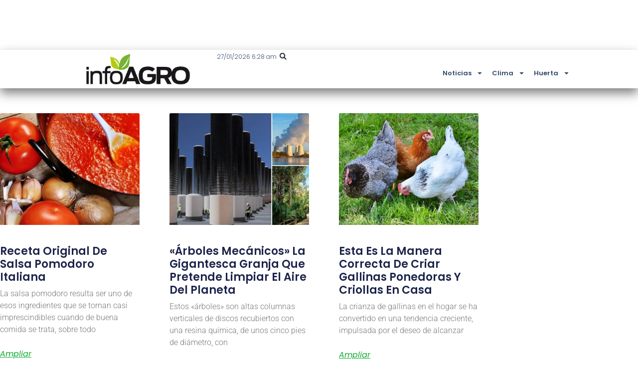

--- FILE ---
content_type: text/html; charset=UTF-8
request_url: https://infoagro.com.ar/etiqueta/produccion/
body_size: 15010
content:
<!doctype html>
<html lang="es">
<head>
	<meta charset="UTF-8">
	<meta name="viewport" content="width=device-width, initial-scale=1">
	<link rel="profile" href="https://gmpg.org/xfn/11">
	<meta name='robots' content='noindex, follow' />
<!-- Etiqueta de Google (gtag.js) modo de consentimiento dataLayer añadido por Site Kit -->
<script id="google_gtagjs-js-consent-mode-data-layer">
window.dataLayer = window.dataLayer || [];function gtag(){dataLayer.push(arguments);}
gtag('consent', 'default', {"ad_personalization":"denied","ad_storage":"denied","ad_user_data":"denied","analytics_storage":"denied","functionality_storage":"denied","security_storage":"denied","personalization_storage":"denied","region":["AT","BE","BG","CH","CY","CZ","DE","DK","EE","ES","FI","FR","GB","GR","HR","HU","IE","IS","IT","LI","LT","LU","LV","MT","NL","NO","PL","PT","RO","SE","SI","SK"],"wait_for_update":500});
window._googlesitekitConsentCategoryMap = {"statistics":["analytics_storage"],"marketing":["ad_storage","ad_user_data","ad_personalization"],"functional":["functionality_storage","security_storage"],"preferences":["personalization_storage"]};
window._googlesitekitConsents = {"ad_personalization":"denied","ad_storage":"denied","ad_user_data":"denied","analytics_storage":"denied","functionality_storage":"denied","security_storage":"denied","personalization_storage":"denied","region":["AT","BE","BG","CH","CY","CZ","DE","DK","EE","ES","FI","FR","GB","GR","HR","HU","IE","IS","IT","LI","LT","LU","LV","MT","NL","NO","PL","PT","RO","SE","SI","SK"],"wait_for_update":500};
</script>
<!-- Fin de la etiqueta Google (gtag.js) modo de consentimiento dataLayer añadido por Site Kit -->

	<!-- This site is optimized with the Yoast SEO plugin v26.7 - https://yoast.com/wordpress/plugins/seo/ -->
	<title>producción archivos - Infoagro</title>
	<meta property="og:locale" content="es_ES" />
	<meta property="og:type" content="article" />
	<meta property="og:title" content="producción archivos - Infoagro" />
	<meta property="og:url" content="https://infoagro.com.ar/etiqueta/produccion/" />
	<meta property="og:site_name" content="Infoagro" />
	<meta property="og:image" content="https://infoagro.com.ar/wp-content/uploads/2022/08/profile-image-ig-page-infoagro.ar_.jpg" />
	<meta property="og:image:width" content="300" />
	<meta property="og:image:height" content="300" />
	<meta property="og:image:type" content="image/jpeg" />
	<meta name="twitter:card" content="summary_large_image" />
	<script type="application/ld+json" class="yoast-schema-graph">{"@context":"https://schema.org","@graph":[{"@type":"CollectionPage","@id":"https://infoagro.com.ar/etiqueta/produccion/","url":"https://infoagro.com.ar/etiqueta/produccion/","name":"producción archivos - Infoagro","isPartOf":{"@id":"https://infoagro.com.ar/#website"},"primaryImageOfPage":{"@id":"https://infoagro.com.ar/etiqueta/produccion/#primaryimage"},"image":{"@id":"https://infoagro.com.ar/etiqueta/produccion/#primaryimage"},"thumbnailUrl":"https://infoagro.com.ar/wp-content/uploads/2025/04/produccion-del-dulce-de-leche.jpg","breadcrumb":{"@id":"https://infoagro.com.ar/etiqueta/produccion/#breadcrumb"},"inLanguage":"es"},{"@type":"ImageObject","inLanguage":"es","@id":"https://infoagro.com.ar/etiqueta/produccion/#primaryimage","url":"https://infoagro.com.ar/wp-content/uploads/2025/04/produccion-del-dulce-de-leche.jpg","contentUrl":"https://infoagro.com.ar/wp-content/uploads/2025/04/produccion-del-dulce-de-leche.jpg","width":1200,"height":674},{"@type":"BreadcrumbList","@id":"https://infoagro.com.ar/etiqueta/produccion/#breadcrumb","itemListElement":[{"@type":"ListItem","position":1,"name":"Portada","item":"https://infoagro.com.ar/"},{"@type":"ListItem","position":2,"name":"producción"}]},{"@type":"WebSite","@id":"https://infoagro.com.ar/#website","url":"https://infoagro.com.ar/","name":"Infoagro","description":"Agricultura, ganadería, cultivos, todo lo relacionado con el campo","publisher":{"@id":"https://infoagro.com.ar/#organization"},"potentialAction":[{"@type":"SearchAction","target":{"@type":"EntryPoint","urlTemplate":"https://infoagro.com.ar/?s={search_term_string}"},"query-input":{"@type":"PropertyValueSpecification","valueRequired":true,"valueName":"search_term_string"}}],"inLanguage":"es"},{"@type":"Organization","@id":"https://infoagro.com.ar/#organization","name":"Almendra Contenidos Digitales SAS","url":"https://infoagro.com.ar/","logo":{"@type":"ImageObject","inLanguage":"es","@id":"https://infoagro.com.ar/#/schema/logo/image/","url":"https://infoagro.com.ar/wp-content/uploads/2022/08/profile-image-ig-page-infoagro.ar_.jpg","contentUrl":"https://infoagro.com.ar/wp-content/uploads/2022/08/profile-image-ig-page-infoagro.ar_.jpg","width":300,"height":300,"caption":"Almendra Contenidos Digitales SAS"},"image":{"@id":"https://infoagro.com.ar/#/schema/logo/image/"},"sameAs":["https://www.facebook.com/infoagroAR"]}]}</script>
	<!-- / Yoast SEO plugin. -->


<link rel='dns-prefetch' href='//www.googletagmanager.com' />
<style id='wp-img-auto-sizes-contain-inline-css'>
img:is([sizes=auto i],[sizes^="auto," i]){contain-intrinsic-size:3000px 1500px}
/*# sourceURL=wp-img-auto-sizes-contain-inline-css */
</style>

<link rel='stylesheet' id='wp-block-library-css' href='https://infoagro.com.ar/wp-includes/css/dist/block-library/style.min.css?ver=6.9' media='all' />
<style id='global-styles-inline-css'>
:root{--wp--preset--aspect-ratio--square: 1;--wp--preset--aspect-ratio--4-3: 4/3;--wp--preset--aspect-ratio--3-4: 3/4;--wp--preset--aspect-ratio--3-2: 3/2;--wp--preset--aspect-ratio--2-3: 2/3;--wp--preset--aspect-ratio--16-9: 16/9;--wp--preset--aspect-ratio--9-16: 9/16;--wp--preset--color--black: #000000;--wp--preset--color--cyan-bluish-gray: #abb8c3;--wp--preset--color--white: #ffffff;--wp--preset--color--pale-pink: #f78da7;--wp--preset--color--vivid-red: #cf2e2e;--wp--preset--color--luminous-vivid-orange: #ff6900;--wp--preset--color--luminous-vivid-amber: #fcb900;--wp--preset--color--light-green-cyan: #7bdcb5;--wp--preset--color--vivid-green-cyan: #00d084;--wp--preset--color--pale-cyan-blue: #8ed1fc;--wp--preset--color--vivid-cyan-blue: #0693e3;--wp--preset--color--vivid-purple: #9b51e0;--wp--preset--gradient--vivid-cyan-blue-to-vivid-purple: linear-gradient(135deg,rgb(6,147,227) 0%,rgb(155,81,224) 100%);--wp--preset--gradient--light-green-cyan-to-vivid-green-cyan: linear-gradient(135deg,rgb(122,220,180) 0%,rgb(0,208,130) 100%);--wp--preset--gradient--luminous-vivid-amber-to-luminous-vivid-orange: linear-gradient(135deg,rgb(252,185,0) 0%,rgb(255,105,0) 100%);--wp--preset--gradient--luminous-vivid-orange-to-vivid-red: linear-gradient(135deg,rgb(255,105,0) 0%,rgb(207,46,46) 100%);--wp--preset--gradient--very-light-gray-to-cyan-bluish-gray: linear-gradient(135deg,rgb(238,238,238) 0%,rgb(169,184,195) 100%);--wp--preset--gradient--cool-to-warm-spectrum: linear-gradient(135deg,rgb(74,234,220) 0%,rgb(151,120,209) 20%,rgb(207,42,186) 40%,rgb(238,44,130) 60%,rgb(251,105,98) 80%,rgb(254,248,76) 100%);--wp--preset--gradient--blush-light-purple: linear-gradient(135deg,rgb(255,206,236) 0%,rgb(152,150,240) 100%);--wp--preset--gradient--blush-bordeaux: linear-gradient(135deg,rgb(254,205,165) 0%,rgb(254,45,45) 50%,rgb(107,0,62) 100%);--wp--preset--gradient--luminous-dusk: linear-gradient(135deg,rgb(255,203,112) 0%,rgb(199,81,192) 50%,rgb(65,88,208) 100%);--wp--preset--gradient--pale-ocean: linear-gradient(135deg,rgb(255,245,203) 0%,rgb(182,227,212) 50%,rgb(51,167,181) 100%);--wp--preset--gradient--electric-grass: linear-gradient(135deg,rgb(202,248,128) 0%,rgb(113,206,126) 100%);--wp--preset--gradient--midnight: linear-gradient(135deg,rgb(2,3,129) 0%,rgb(40,116,252) 100%);--wp--preset--font-size--small: 13px;--wp--preset--font-size--medium: 20px;--wp--preset--font-size--large: 36px;--wp--preset--font-size--x-large: 42px;--wp--preset--spacing--20: 0.44rem;--wp--preset--spacing--30: 0.67rem;--wp--preset--spacing--40: 1rem;--wp--preset--spacing--50: 1.5rem;--wp--preset--spacing--60: 2.25rem;--wp--preset--spacing--70: 3.38rem;--wp--preset--spacing--80: 5.06rem;--wp--preset--shadow--natural: 6px 6px 9px rgba(0, 0, 0, 0.2);--wp--preset--shadow--deep: 12px 12px 50px rgba(0, 0, 0, 0.4);--wp--preset--shadow--sharp: 6px 6px 0px rgba(0, 0, 0, 0.2);--wp--preset--shadow--outlined: 6px 6px 0px -3px rgb(255, 255, 255), 6px 6px rgb(0, 0, 0);--wp--preset--shadow--crisp: 6px 6px 0px rgb(0, 0, 0);}:root { --wp--style--global--content-size: 800px;--wp--style--global--wide-size: 1200px; }:where(body) { margin: 0; }.wp-site-blocks > .alignleft { float: left; margin-right: 2em; }.wp-site-blocks > .alignright { float: right; margin-left: 2em; }.wp-site-blocks > .aligncenter { justify-content: center; margin-left: auto; margin-right: auto; }:where(.wp-site-blocks) > * { margin-block-start: 24px; margin-block-end: 0; }:where(.wp-site-blocks) > :first-child { margin-block-start: 0; }:where(.wp-site-blocks) > :last-child { margin-block-end: 0; }:root { --wp--style--block-gap: 24px; }:root :where(.is-layout-flow) > :first-child{margin-block-start: 0;}:root :where(.is-layout-flow) > :last-child{margin-block-end: 0;}:root :where(.is-layout-flow) > *{margin-block-start: 24px;margin-block-end: 0;}:root :where(.is-layout-constrained) > :first-child{margin-block-start: 0;}:root :where(.is-layout-constrained) > :last-child{margin-block-end: 0;}:root :where(.is-layout-constrained) > *{margin-block-start: 24px;margin-block-end: 0;}:root :where(.is-layout-flex){gap: 24px;}:root :where(.is-layout-grid){gap: 24px;}.is-layout-flow > .alignleft{float: left;margin-inline-start: 0;margin-inline-end: 2em;}.is-layout-flow > .alignright{float: right;margin-inline-start: 2em;margin-inline-end: 0;}.is-layout-flow > .aligncenter{margin-left: auto !important;margin-right: auto !important;}.is-layout-constrained > .alignleft{float: left;margin-inline-start: 0;margin-inline-end: 2em;}.is-layout-constrained > .alignright{float: right;margin-inline-start: 2em;margin-inline-end: 0;}.is-layout-constrained > .aligncenter{margin-left: auto !important;margin-right: auto !important;}.is-layout-constrained > :where(:not(.alignleft):not(.alignright):not(.alignfull)){max-width: var(--wp--style--global--content-size);margin-left: auto !important;margin-right: auto !important;}.is-layout-constrained > .alignwide{max-width: var(--wp--style--global--wide-size);}body .is-layout-flex{display: flex;}.is-layout-flex{flex-wrap: wrap;align-items: center;}.is-layout-flex > :is(*, div){margin: 0;}body .is-layout-grid{display: grid;}.is-layout-grid > :is(*, div){margin: 0;}body{padding-top: 0px;padding-right: 0px;padding-bottom: 0px;padding-left: 0px;}a:where(:not(.wp-element-button)){text-decoration: underline;}:root :where(.wp-element-button, .wp-block-button__link){background-color: #32373c;border-width: 0;color: #fff;font-family: inherit;font-size: inherit;font-style: inherit;font-weight: inherit;letter-spacing: inherit;line-height: inherit;padding-top: calc(0.667em + 2px);padding-right: calc(1.333em + 2px);padding-bottom: calc(0.667em + 2px);padding-left: calc(1.333em + 2px);text-decoration: none;text-transform: inherit;}.has-black-color{color: var(--wp--preset--color--black) !important;}.has-cyan-bluish-gray-color{color: var(--wp--preset--color--cyan-bluish-gray) !important;}.has-white-color{color: var(--wp--preset--color--white) !important;}.has-pale-pink-color{color: var(--wp--preset--color--pale-pink) !important;}.has-vivid-red-color{color: var(--wp--preset--color--vivid-red) !important;}.has-luminous-vivid-orange-color{color: var(--wp--preset--color--luminous-vivid-orange) !important;}.has-luminous-vivid-amber-color{color: var(--wp--preset--color--luminous-vivid-amber) !important;}.has-light-green-cyan-color{color: var(--wp--preset--color--light-green-cyan) !important;}.has-vivid-green-cyan-color{color: var(--wp--preset--color--vivid-green-cyan) !important;}.has-pale-cyan-blue-color{color: var(--wp--preset--color--pale-cyan-blue) !important;}.has-vivid-cyan-blue-color{color: var(--wp--preset--color--vivid-cyan-blue) !important;}.has-vivid-purple-color{color: var(--wp--preset--color--vivid-purple) !important;}.has-black-background-color{background-color: var(--wp--preset--color--black) !important;}.has-cyan-bluish-gray-background-color{background-color: var(--wp--preset--color--cyan-bluish-gray) !important;}.has-white-background-color{background-color: var(--wp--preset--color--white) !important;}.has-pale-pink-background-color{background-color: var(--wp--preset--color--pale-pink) !important;}.has-vivid-red-background-color{background-color: var(--wp--preset--color--vivid-red) !important;}.has-luminous-vivid-orange-background-color{background-color: var(--wp--preset--color--luminous-vivid-orange) !important;}.has-luminous-vivid-amber-background-color{background-color: var(--wp--preset--color--luminous-vivid-amber) !important;}.has-light-green-cyan-background-color{background-color: var(--wp--preset--color--light-green-cyan) !important;}.has-vivid-green-cyan-background-color{background-color: var(--wp--preset--color--vivid-green-cyan) !important;}.has-pale-cyan-blue-background-color{background-color: var(--wp--preset--color--pale-cyan-blue) !important;}.has-vivid-cyan-blue-background-color{background-color: var(--wp--preset--color--vivid-cyan-blue) !important;}.has-vivid-purple-background-color{background-color: var(--wp--preset--color--vivid-purple) !important;}.has-black-border-color{border-color: var(--wp--preset--color--black) !important;}.has-cyan-bluish-gray-border-color{border-color: var(--wp--preset--color--cyan-bluish-gray) !important;}.has-white-border-color{border-color: var(--wp--preset--color--white) !important;}.has-pale-pink-border-color{border-color: var(--wp--preset--color--pale-pink) !important;}.has-vivid-red-border-color{border-color: var(--wp--preset--color--vivid-red) !important;}.has-luminous-vivid-orange-border-color{border-color: var(--wp--preset--color--luminous-vivid-orange) !important;}.has-luminous-vivid-amber-border-color{border-color: var(--wp--preset--color--luminous-vivid-amber) !important;}.has-light-green-cyan-border-color{border-color: var(--wp--preset--color--light-green-cyan) !important;}.has-vivid-green-cyan-border-color{border-color: var(--wp--preset--color--vivid-green-cyan) !important;}.has-pale-cyan-blue-border-color{border-color: var(--wp--preset--color--pale-cyan-blue) !important;}.has-vivid-cyan-blue-border-color{border-color: var(--wp--preset--color--vivid-cyan-blue) !important;}.has-vivid-purple-border-color{border-color: var(--wp--preset--color--vivid-purple) !important;}.has-vivid-cyan-blue-to-vivid-purple-gradient-background{background: var(--wp--preset--gradient--vivid-cyan-blue-to-vivid-purple) !important;}.has-light-green-cyan-to-vivid-green-cyan-gradient-background{background: var(--wp--preset--gradient--light-green-cyan-to-vivid-green-cyan) !important;}.has-luminous-vivid-amber-to-luminous-vivid-orange-gradient-background{background: var(--wp--preset--gradient--luminous-vivid-amber-to-luminous-vivid-orange) !important;}.has-luminous-vivid-orange-to-vivid-red-gradient-background{background: var(--wp--preset--gradient--luminous-vivid-orange-to-vivid-red) !important;}.has-very-light-gray-to-cyan-bluish-gray-gradient-background{background: var(--wp--preset--gradient--very-light-gray-to-cyan-bluish-gray) !important;}.has-cool-to-warm-spectrum-gradient-background{background: var(--wp--preset--gradient--cool-to-warm-spectrum) !important;}.has-blush-light-purple-gradient-background{background: var(--wp--preset--gradient--blush-light-purple) !important;}.has-blush-bordeaux-gradient-background{background: var(--wp--preset--gradient--blush-bordeaux) !important;}.has-luminous-dusk-gradient-background{background: var(--wp--preset--gradient--luminous-dusk) !important;}.has-pale-ocean-gradient-background{background: var(--wp--preset--gradient--pale-ocean) !important;}.has-electric-grass-gradient-background{background: var(--wp--preset--gradient--electric-grass) !important;}.has-midnight-gradient-background{background: var(--wp--preset--gradient--midnight) !important;}.has-small-font-size{font-size: var(--wp--preset--font-size--small) !important;}.has-medium-font-size{font-size: var(--wp--preset--font-size--medium) !important;}.has-large-font-size{font-size: var(--wp--preset--font-size--large) !important;}.has-x-large-font-size{font-size: var(--wp--preset--font-size--x-large) !important;}
:root :where(.wp-block-pullquote){font-size: 1.5em;line-height: 1.6;}
/*# sourceURL=global-styles-inline-css */
</style>
<link rel='stylesheet' id='hello-elementor-css' href='https://infoagro.com.ar/wp-content/themes/hello-elementor/assets/css/reset.css?ver=3.4.5' media='all' />
<link rel='stylesheet' id='hello-elementor-theme-style-css' href='https://infoagro.com.ar/wp-content/themes/hello-elementor/assets/css/theme.css?ver=3.4.5' media='all' />
<link rel='stylesheet' id='hello-elementor-header-footer-css' href='https://infoagro.com.ar/wp-content/themes/hello-elementor/assets/css/header-footer.css?ver=3.4.5' media='all' />
<link rel='stylesheet' id='elementor-frontend-css' href='https://infoagro.com.ar/wp-content/plugins/elementor/assets/css/frontend.min.css?ver=3.34.1' media='all' />
<link rel='stylesheet' id='elementor-post-678084-css' href='https://infoagro.com.ar/wp-content/uploads/elementor/css/post-678084.css?ver=1769490946' media='all' />
<link rel='stylesheet' id='widget-image-css' href='https://infoagro.com.ar/wp-content/plugins/elementor/assets/css/widget-image.min.css?ver=3.34.1' media='all' />
<link rel='stylesheet' id='widget-search-form-css' href='https://infoagro.com.ar/wp-content/plugins/elementor-pro/assets/css/widget-search-form.min.css?ver=3.34.0' media='all' />
<link rel='stylesheet' id='widget-nav-menu-css' href='https://infoagro.com.ar/wp-content/plugins/elementor-pro/assets/css/widget-nav-menu.min.css?ver=3.34.0' media='all' />
<link rel='stylesheet' id='e-sticky-css' href='https://infoagro.com.ar/wp-content/plugins/elementor-pro/assets/css/modules/sticky.min.css?ver=3.34.0' media='all' />
<link rel='stylesheet' id='widget-heading-css' href='https://infoagro.com.ar/wp-content/plugins/elementor/assets/css/widget-heading.min.css?ver=3.34.1' media='all' />
<link rel='stylesheet' id='widget-posts-css' href='https://infoagro.com.ar/wp-content/plugins/elementor-pro/assets/css/widget-posts.min.css?ver=3.34.0' media='all' />
<link rel='stylesheet' id='elementor-post-678106-css' href='https://infoagro.com.ar/wp-content/uploads/elementor/css/post-678106.css?ver=1769490946' media='all' />
<link rel='stylesheet' id='elementor-post-678111-css' href='https://infoagro.com.ar/wp-content/uploads/elementor/css/post-678111.css?ver=1769490946' media='all' />
<link rel='stylesheet' id='elementor-post-678102-css' href='https://infoagro.com.ar/wp-content/uploads/elementor/css/post-678102.css?ver=1769490947' media='all' />
<link rel='stylesheet' id='eael-general-css' href='https://infoagro.com.ar/wp-content/plugins/essential-addons-for-elementor-lite/assets/front-end/css/view/general.min.css?ver=6.5.7' media='all' />
<link rel='stylesheet' id='elementor-gf-local-poppins-css' href='https://infoagro.com.ar/wp-content/uploads/elementor/google-fonts/css/poppins.css?ver=1743188317' media='all' />
<link rel='stylesheet' id='elementor-gf-local-roboto-css' href='https://infoagro.com.ar/wp-content/uploads/elementor/google-fonts/css/roboto.css?ver=1743188346' media='all' />
<script src="https://infoagro.com.ar/wp-includes/js/jquery/jquery.min.js?ver=3.7.1" id="jquery-core-js"></script>
<script src="https://infoagro.com.ar/wp-includes/js/jquery/jquery-migrate.min.js?ver=3.4.1" id="jquery-migrate-js"></script>

<!-- Fragmento de código de la etiqueta de Google (gtag.js) añadida por Site Kit -->
<!-- Fragmento de código de Google Analytics añadido por Site Kit -->
<script src="https://www.googletagmanager.com/gtag/js?id=GT-5MCJ68" id="google_gtagjs-js" async></script>
<script id="google_gtagjs-js-after">
window.dataLayer = window.dataLayer || [];function gtag(){dataLayer.push(arguments);}
gtag("set","linker",{"domains":["infoagro.com.ar"]});
gtag("js", new Date());
gtag("set", "developer_id.dZTNiMT", true);
gtag("config", "GT-5MCJ68");
//# sourceURL=google_gtagjs-js-after
</script>
<meta name="generator" content="Site Kit by Google 1.171.0" /><meta name="generator" content="Elementor 3.34.1; features: e_font_icon_svg, additional_custom_breakpoints; settings: css_print_method-external, google_font-enabled, font_display-swap">
<script async src="https://securepubads.g.doubleclick.net/tag/js/gpt.js"></script>
<script>
window.googletag = window.googletag || {cmd: []};
googletag.cmd.push(function() {
googletag.defineSlot('/21629884696/IA-001', [300, 250], 'div-gpt-ad-1721607090530-1').addService(googletag.pubads());
googletag.defineSlot('/21629884696/IA-002', [300, 250], 'div-gpt-ad-1721607090530-2').addService(googletag.pubads());
googletag.defineSlot('/21629884696/IA-003', [[300, 250], [300, 150], [300, 300], [300, 75], [300, 100], [300, 50]], 'div-gpt-ad-1721607090530-3').addService(googletag.pubads());
googletag.defineSlot('/21629884696/IA-004', [[300, 250], 'fluid', [300, 50], [300, 75], [300, 100], [300, 150]], 'div-gpt-ad-1721607090530-4').addService(googletag.pubads());
googletag.defineSlot('/21629884696/IA-005', [950, 100], 'div-gpt-ad-1721607090530-5').addService(googletag.pubads());
googletag.defineSlot('/21629884696/IA-006', [300, 150], 'div-gpt-ad-1721607090530-6').addService(googletag.pubads());
googletag.defineSlot('/21629884696/IA-008', ['fluid'], 'div-gpt-ad-1728748571568-0').addService(googletag.pubads());
googletag.pubads().enableSingleRequest();
googletag.pubads().collapseEmptyDivs();
googletag.enableServices();
  });
</script>
<style>.wp-block-button .wp-block-button__link {background-color:#0EAA32!important; color:#fff!important;}</style>
			<style>
				.e-con.e-parent:nth-of-type(n+4):not(.e-lazyloaded):not(.e-no-lazyload),
				.e-con.e-parent:nth-of-type(n+4):not(.e-lazyloaded):not(.e-no-lazyload) * {
					background-image: none !important;
				}
				@media screen and (max-height: 1024px) {
					.e-con.e-parent:nth-of-type(n+3):not(.e-lazyloaded):not(.e-no-lazyload),
					.e-con.e-parent:nth-of-type(n+3):not(.e-lazyloaded):not(.e-no-lazyload) * {
						background-image: none !important;
					}
				}
				@media screen and (max-height: 640px) {
					.e-con.e-parent:nth-of-type(n+2):not(.e-lazyloaded):not(.e-no-lazyload),
					.e-con.e-parent:nth-of-type(n+2):not(.e-lazyloaded):not(.e-no-lazyload) * {
						background-image: none !important;
					}
				}
			</style>
			<link rel="icon" href="https://infoagro.com.ar/wp-content/uploads/2022/06/IA-icono-150x150.png" sizes="32x32" />
<link rel="icon" href="https://infoagro.com.ar/wp-content/uploads/2022/06/IA-icono.png" sizes="192x192" />
<link rel="apple-touch-icon" href="https://infoagro.com.ar/wp-content/uploads/2022/06/IA-icono.png" />
<meta name="msapplication-TileImage" content="https://infoagro.com.ar/wp-content/uploads/2022/06/IA-icono.png" />
</head>
<body class="archive tag tag-produccion tag-10595 wp-custom-logo wp-embed-responsive wp-theme-hello-elementor eio-default hello-elementor-default elementor-page-678102 elementor-default elementor-template-full-width elementor-kit-678084">


<a class="skip-link screen-reader-text" href="#content">Ir al contenido</a>

		<header data-elementor-type="header" data-elementor-id="678106" class="elementor elementor-678106 elementor-location-header" data-elementor-post-type="elementor_library">
			<div class="elementor-element elementor-element-447d54f e-con-full e-flex e-con e-parent" data-id="447d54f" data-element_type="container" id="ads-head" data-settings="{&quot;background_background&quot;:&quot;classic&quot;}">
				<div class="elementor-element elementor-element-353d1f4 elementor-hidden-mobile elementor-widget elementor-widget-html" data-id="353d1f4" data-element_type="widget" data-widget_type="html.default">
				<div class="elementor-widget-container">
					<!-- /21629884696/IA-005 -->
<div id='div-gpt-ad-1721607090530-5' style='min-width: 950px; min-height: 100px;'>
  <script>
    googletag.cmd.push(function() { googletag.display('div-gpt-ad-1721607090530-5'); });
  </script>
</div>				</div>
				</div>
				<div class="elementor-element elementor-element-40777ea elementor-hidden-desktop elementor-hidden-tablet elementor-widget elementor-widget-html" data-id="40777ea" data-element_type="widget" data-widget_type="html.default">
				<div class="elementor-widget-container">
					<!-- /21629884696/IA-006 -->
<div id='div-gpt-ad-1721607090530-6' style='min-width: 300px; min-height: 100px;'>
  <script>
    googletag.cmd.push(function() { googletag.display('div-gpt-ad-1728833450999-6'); });
  </script>
</div>				</div>
				</div>
				</div>
		<div class="elementor-element elementor-element-c16664c e-con-full e-flex e-con e-parent" data-id="c16664c" data-element_type="container" data-settings="{&quot;background_background&quot;:&quot;classic&quot;,&quot;sticky&quot;:&quot;top&quot;,&quot;sticky_on&quot;:[&quot;desktop&quot;,&quot;tablet&quot;,&quot;mobile&quot;],&quot;sticky_offset&quot;:0,&quot;sticky_effects_offset&quot;:0,&quot;sticky_anchor_link_offset&quot;:0}">
		<div class="elementor-element elementor-element-d26bd85 e-con-full e-flex e-con e-child" data-id="d26bd85" data-element_type="container">
		<div class="elementor-element elementor-element-4a285e7 e-con-full e-flex e-con e-child" data-id="4a285e7" data-element_type="container" data-settings="{&quot;background_background&quot;:&quot;classic&quot;}">
		<div class="elementor-element elementor-element-70f65d2 e-con-full e-flex e-con e-child" data-id="70f65d2" data-element_type="container">
				<div class="elementor-element elementor-element-f393730 elementor-widget elementor-widget-theme-site-logo elementor-widget-image" data-id="f393730" data-element_type="widget" data-widget_type="theme-site-logo.default">
				<div class="elementor-widget-container">
											<a href="https://infoagro.com.ar">
			<img width="300" height="109" src="https://infoagro.com.ar/wp-content/uploads/2017/05/IA.png" class="attachment-medium size-medium wp-image-2342" alt="" srcset="https://infoagro.com.ar/wp-content/uploads/2017/05/IA.png 300w, https://infoagro.com.ar/wp-content/uploads/2017/05/IA-150x55.png 150w" sizes="(max-width: 300px) 100vw, 300px" />				</a>
											</div>
				</div>
				</div>
		<div class="elementor-element elementor-element-48fe21d e-con-full e-flex e-con e-child" data-id="48fe21d" data-element_type="container">
		<div class="elementor-element elementor-element-a8b8ae3 e-con-full e-flex e-con e-child" data-id="a8b8ae3" data-element_type="container">
				<div class="elementor-element elementor-element-16c9005 elementor-widget elementor-widget-text-editor" data-id="16c9005" data-element_type="widget" data-widget_type="text-editor.default">
				<div class="elementor-widget-container">
									27/01/2026 6:28 am								</div>
				</div>
				<div class="elementor-element elementor-element-4051fb1 elementor-search-form--skin-full_screen elementor-widget elementor-widget-search-form" data-id="4051fb1" data-element_type="widget" data-settings="{&quot;skin&quot;:&quot;full_screen&quot;}" data-widget_type="search-form.default">
				<div class="elementor-widget-container">
							<search role="search">
			<form class="elementor-search-form" action="https://infoagro.com.ar" method="get">
												<div class="elementor-search-form__toggle" role="button" tabindex="0" aria-label="Buscar">
					<div class="e-font-icon-svg-container"><svg aria-hidden="true" class="e-font-icon-svg e-fas-search" viewBox="0 0 512 512" xmlns="http://www.w3.org/2000/svg"><path d="M505 442.7L405.3 343c-4.5-4.5-10.6-7-17-7H372c27.6-35.3 44-79.7 44-128C416 93.1 322.9 0 208 0S0 93.1 0 208s93.1 208 208 208c48.3 0 92.7-16.4 128-44v16.3c0 6.4 2.5 12.5 7 17l99.7 99.7c9.4 9.4 24.6 9.4 33.9 0l28.3-28.3c9.4-9.4 9.4-24.6.1-34zM208 336c-70.7 0-128-57.2-128-128 0-70.7 57.2-128 128-128 70.7 0 128 57.2 128 128 0 70.7-57.2 128-128 128z"></path></svg></div>				</div>
								<div class="elementor-search-form__container">
					<label class="elementor-screen-only" for="elementor-search-form-4051fb1">Buscar</label>

					
					<input id="elementor-search-form-4051fb1" placeholder="Buscar..." class="elementor-search-form__input" type="search" name="s" value="">
					
					
										<div class="dialog-lightbox-close-button dialog-close-button" role="button" tabindex="0" aria-label="Cerrar este cuadro de búsqueda.">
						<svg aria-hidden="true" class="e-font-icon-svg e-eicon-close" viewBox="0 0 1000 1000" xmlns="http://www.w3.org/2000/svg"><path d="M742 167L500 408 258 167C246 154 233 150 217 150 196 150 179 158 167 167 154 179 150 196 150 212 150 229 154 242 171 254L408 500 167 742C138 771 138 800 167 829 196 858 225 858 254 829L496 587 738 829C750 842 767 846 783 846 800 846 817 842 829 829 842 817 846 804 846 783 846 767 842 750 829 737L588 500 833 258C863 229 863 200 833 171 804 137 775 137 742 167Z"></path></svg>					</div>
									</div>
			</form>
		</search>
						</div>
				</div>
				</div>
				<div class="elementor-element elementor-element-f0940b1 elementor-nav-menu__align-end elementor-nav-menu--dropdown-tablet elementor-nav-menu__text-align-aside elementor-nav-menu--toggle elementor-nav-menu--burger elementor-widget elementor-widget-nav-menu" data-id="f0940b1" data-element_type="widget" data-settings="{&quot;layout&quot;:&quot;horizontal&quot;,&quot;submenu_icon&quot;:{&quot;value&quot;:&quot;&lt;svg aria-hidden=\&quot;true\&quot; class=\&quot;e-font-icon-svg e-fas-caret-down\&quot; viewBox=\&quot;0 0 320 512\&quot; xmlns=\&quot;http:\/\/www.w3.org\/2000\/svg\&quot;&gt;&lt;path d=\&quot;M31.3 192h257.3c17.8 0 26.7 21.5 14.1 34.1L174.1 354.8c-7.8 7.8-20.5 7.8-28.3 0L17.2 226.1C4.6 213.5 13.5 192 31.3 192z\&quot;&gt;&lt;\/path&gt;&lt;\/svg&gt;&quot;,&quot;library&quot;:&quot;fa-solid&quot;},&quot;toggle&quot;:&quot;burger&quot;}" data-widget_type="nav-menu.default">
				<div class="elementor-widget-container">
								<nav aria-label="Menú" class="elementor-nav-menu--main elementor-nav-menu__container elementor-nav-menu--layout-horizontal e--pointer-underline e--animation-fade">
				<ul id="menu-1-f0940b1" class="elementor-nav-menu"><li class="menu-item menu-item-type-custom menu-item-object-custom menu-item-has-children menu-item-694167"><a href="#" class="elementor-item elementor-item-anchor">Noticias</a>
<ul class="sub-menu elementor-nav-menu--dropdown">
	<li class="menu-item menu-item-type-taxonomy menu-item-object-category menu-item-694168"><a href="https://infoagro.com.ar/agroindustria/" class="elementor-sub-item">Agroindustria</a></li>
	<li class="menu-item menu-item-type-taxonomy menu-item-object-category menu-item-694169"><a href="https://infoagro.com.ar/actualidad/" class="elementor-sub-item">Actualidad</a></li>
	<li class="menu-item menu-item-type-taxonomy menu-item-object-category menu-item-694170"><a href="https://infoagro.com.ar/agricultura/" class="elementor-sub-item">Agricultura</a></li>
	<li class="menu-item menu-item-type-taxonomy menu-item-object-category menu-item-694171"><a href="https://infoagro.com.ar/ambiente/" class="elementor-sub-item">Ambiente</a></li>
	<li class="menu-item menu-item-type-taxonomy menu-item-object-category menu-item-694172"><a href="https://infoagro.com.ar/ganaderia/" class="elementor-sub-item">Ganadería</a></li>
</ul>
</li>
<li class="menu-item menu-item-type-taxonomy menu-item-object-category menu-item-has-children menu-item-694173"><a href="https://infoagro.com.ar/clima/" class="elementor-item">Clima</a>
<ul class="sub-menu elementor-nav-menu--dropdown">
	<li class="menu-item menu-item-type-post_type menu-item-object-page menu-item-694179"><a href="https://infoagro.com.ar/humedad-del-suelo/" class="elementor-sub-item">Humedad del suelo</a></li>
	<li class="menu-item menu-item-type-post_type menu-item-object-page menu-item-694178"><a href="https://infoagro.com.ar/lluvias-de-los-ultimos-7-dias/" class="elementor-sub-item">Lluvias de los últimos 7 días</a></li>
	<li class="menu-item menu-item-type-post_type menu-item-object-page menu-item-694177"><a href="https://infoagro.com.ar/lluvias-del-ultimo-mes/" class="elementor-sub-item">Lluvias del último mes</a></li>
</ul>
</li>
<li class="menu-item menu-item-type-taxonomy menu-item-object-category menu-item-has-children menu-item-694174"><a href="https://infoagro.com.ar/huerta/" class="elementor-item">Huerta</a>
<ul class="sub-menu elementor-nav-menu--dropdown">
	<li class="menu-item menu-item-type-post_type menu-item-object-page menu-item-694175"><a href="https://infoagro.com.ar/calendario-anual-de-siembra/calendario-de-siembra-primavera-verano-en-argentina/" class="elementor-sub-item">Calendario de siembra primavera-verano en Argentina</a></li>
	<li class="menu-item menu-item-type-post_type menu-item-object-page menu-item-694176"><a href="https://infoagro.com.ar/calendario-anual-de-siembra/calendario-de-siembra-otono-invierno-en-argentina/" class="elementor-sub-item">Calendario de siembra otoño-invierno en Argentina</a></li>
</ul>
</li>
</ul>			</nav>
					<div class="elementor-menu-toggle" role="button" tabindex="0" aria-label="Alternar menú" aria-expanded="false">
			<svg aria-hidden="true" role="presentation" class="elementor-menu-toggle__icon--open e-font-icon-svg e-eicon-menu-bar" viewBox="0 0 1000 1000" xmlns="http://www.w3.org/2000/svg"><path d="M104 333H896C929 333 958 304 958 271S929 208 896 208H104C71 208 42 237 42 271S71 333 104 333ZM104 583H896C929 583 958 554 958 521S929 458 896 458H104C71 458 42 487 42 521S71 583 104 583ZM104 833H896C929 833 958 804 958 771S929 708 896 708H104C71 708 42 737 42 771S71 833 104 833Z"></path></svg><svg aria-hidden="true" role="presentation" class="elementor-menu-toggle__icon--close e-font-icon-svg e-eicon-close" viewBox="0 0 1000 1000" xmlns="http://www.w3.org/2000/svg"><path d="M742 167L500 408 258 167C246 154 233 150 217 150 196 150 179 158 167 167 154 179 150 196 150 212 150 229 154 242 171 254L408 500 167 742C138 771 138 800 167 829 196 858 225 858 254 829L496 587 738 829C750 842 767 846 783 846 800 846 817 842 829 829 842 817 846 804 846 783 846 767 842 750 829 737L588 500 833 258C863 229 863 200 833 171 804 137 775 137 742 167Z"></path></svg>		</div>
					<nav class="elementor-nav-menu--dropdown elementor-nav-menu__container" aria-hidden="true">
				<ul id="menu-2-f0940b1" class="elementor-nav-menu"><li class="menu-item menu-item-type-custom menu-item-object-custom menu-item-has-children menu-item-694167"><a href="#" class="elementor-item elementor-item-anchor" tabindex="-1">Noticias</a>
<ul class="sub-menu elementor-nav-menu--dropdown">
	<li class="menu-item menu-item-type-taxonomy menu-item-object-category menu-item-694168"><a href="https://infoagro.com.ar/agroindustria/" class="elementor-sub-item" tabindex="-1">Agroindustria</a></li>
	<li class="menu-item menu-item-type-taxonomy menu-item-object-category menu-item-694169"><a href="https://infoagro.com.ar/actualidad/" class="elementor-sub-item" tabindex="-1">Actualidad</a></li>
	<li class="menu-item menu-item-type-taxonomy menu-item-object-category menu-item-694170"><a href="https://infoagro.com.ar/agricultura/" class="elementor-sub-item" tabindex="-1">Agricultura</a></li>
	<li class="menu-item menu-item-type-taxonomy menu-item-object-category menu-item-694171"><a href="https://infoagro.com.ar/ambiente/" class="elementor-sub-item" tabindex="-1">Ambiente</a></li>
	<li class="menu-item menu-item-type-taxonomy menu-item-object-category menu-item-694172"><a href="https://infoagro.com.ar/ganaderia/" class="elementor-sub-item" tabindex="-1">Ganadería</a></li>
</ul>
</li>
<li class="menu-item menu-item-type-taxonomy menu-item-object-category menu-item-has-children menu-item-694173"><a href="https://infoagro.com.ar/clima/" class="elementor-item" tabindex="-1">Clima</a>
<ul class="sub-menu elementor-nav-menu--dropdown">
	<li class="menu-item menu-item-type-post_type menu-item-object-page menu-item-694179"><a href="https://infoagro.com.ar/humedad-del-suelo/" class="elementor-sub-item" tabindex="-1">Humedad del suelo</a></li>
	<li class="menu-item menu-item-type-post_type menu-item-object-page menu-item-694178"><a href="https://infoagro.com.ar/lluvias-de-los-ultimos-7-dias/" class="elementor-sub-item" tabindex="-1">Lluvias de los últimos 7 días</a></li>
	<li class="menu-item menu-item-type-post_type menu-item-object-page menu-item-694177"><a href="https://infoagro.com.ar/lluvias-del-ultimo-mes/" class="elementor-sub-item" tabindex="-1">Lluvias del último mes</a></li>
</ul>
</li>
<li class="menu-item menu-item-type-taxonomy menu-item-object-category menu-item-has-children menu-item-694174"><a href="https://infoagro.com.ar/huerta/" class="elementor-item" tabindex="-1">Huerta</a>
<ul class="sub-menu elementor-nav-menu--dropdown">
	<li class="menu-item menu-item-type-post_type menu-item-object-page menu-item-694175"><a href="https://infoagro.com.ar/calendario-anual-de-siembra/calendario-de-siembra-primavera-verano-en-argentina/" class="elementor-sub-item" tabindex="-1">Calendario de siembra primavera-verano en Argentina</a></li>
	<li class="menu-item menu-item-type-post_type menu-item-object-page menu-item-694176"><a href="https://infoagro.com.ar/calendario-anual-de-siembra/calendario-de-siembra-otono-invierno-en-argentina/" class="elementor-sub-item" tabindex="-1">Calendario de siembra otoño-invierno en Argentina</a></li>
</ul>
</li>
</ul>			</nav>
						</div>
				</div>
				</div>
				</div>
				</div>
				</div>
				</header>
				<div data-elementor-type="archive" data-elementor-id="678102" class="elementor elementor-678102 elementor-location-archive" data-elementor-post-type="elementor_library">
			<div class="elementor-element elementor-element-5549fe8 e-flex e-con-boxed e-con e-parent" data-id="5549fe8" data-element_type="container">
					<div class="e-con-inner">
		<div class="elementor-element elementor-element-65ab447 e-con-full e-flex e-con e-child" data-id="65ab447" data-element_type="container">
				<div class="elementor-element elementor-element-43cec8f5 elementor-posts__hover-none elementor-grid-3 elementor-grid-tablet-2 elementor-grid-mobile-1 elementor-posts--thumbnail-top elementor-widget elementor-widget-posts" data-id="43cec8f5" data-element_type="widget" data-settings="{&quot;cards_row_gap&quot;:{&quot;unit&quot;:&quot;px&quot;,&quot;size&quot;:80,&quot;sizes&quot;:[]},&quot;cards_row_gap_tablet&quot;:{&quot;unit&quot;:&quot;px&quot;,&quot;size&quot;:71,&quot;sizes&quot;:[]},&quot;cards_row_gap_mobile&quot;:{&quot;unit&quot;:&quot;px&quot;,&quot;size&quot;:30,&quot;sizes&quot;:[]},&quot;cards_columns&quot;:&quot;3&quot;,&quot;cards_columns_tablet&quot;:&quot;2&quot;,&quot;cards_columns_mobile&quot;:&quot;1&quot;}" data-widget_type="posts.cards">
				<div class="elementor-widget-container">
							<div class="elementor-posts-container elementor-posts elementor-posts--skin-cards elementor-grid" role="list">
				<article class="elementor-post elementor-grid-item post-56858 post type-post status-publish format-standard has-post-thumbnail hentry category-alimentos category-recetas tag-pomodoro tag-salsa tag-salsa-de-tomate tag-tomate" role="listitem">
			<div class="elementor-post__card">
				<a class="elementor-post__thumbnail__link" href="https://infoagro.com.ar/receta-de-salsa-pomodoro/" tabindex="-1" ><div class="elementor-post__thumbnail"><img fetchpriority="high" width="1200" height="702" src="https://infoagro.com.ar/wp-content/uploads/2021/10/salsa-pomodoro-3.jpg" class="attachment-full size-full wp-image-623631" alt="" decoding="async" srcset="https://infoagro.com.ar/wp-content/uploads/2021/10/salsa-pomodoro-3.jpg 1200w, https://infoagro.com.ar/wp-content/uploads/2021/10/salsa-pomodoro-3-300x176.jpg 300w, https://infoagro.com.ar/wp-content/uploads/2021/10/salsa-pomodoro-3-1024x599.jpg 1024w, https://infoagro.com.ar/wp-content/uploads/2021/10/salsa-pomodoro-3-768x449.jpg 768w, https://infoagro.com.ar/wp-content/uploads/2021/10/salsa-pomodoro-3-150x88.jpg 150w, https://infoagro.com.ar/wp-content/uploads/2021/10/salsa-pomodoro-3-696x407.jpg 696w, https://infoagro.com.ar/wp-content/uploads/2021/10/salsa-pomodoro-3-1068x625.jpg 1068w" sizes="(max-width: 1200px) 100vw, 1200px" /></div></a>
				<div class="elementor-post__text">
				<h4 class="elementor-post__title">
			<a href="https://infoagro.com.ar/receta-de-salsa-pomodoro/" >
				Receta original de salsa pomodoro italiana			</a>
		</h4>
				<div class="elementor-post__excerpt">
			<p>La salsa pomodoro resulta ser uno de esos ingredientes que se tornan casi imprescindibles cuando de buena comida se trata, sobre todo</p>
		</div>
		
		<a class="elementor-post__read-more" href="https://infoagro.com.ar/receta-de-salsa-pomodoro/" aria-label="Más información sobre Receta original de salsa pomodoro italiana" tabindex="-1" >
			Ampliar		</a>

				</div>
					</div>
		</article>
				<article class="elementor-post elementor-grid-item post-641811 post type-post status-publish format-standard has-post-thumbnail hentry category-ciencia category-medioambiente tag-arboles tag-arboles-urbanos tag-contaminacion tag-granja tag-medio-ambiente" role="listitem">
			<div class="elementor-post__card">
				<a class="elementor-post__thumbnail__link" href="https://infoagro.com.ar/arboles-mecanicos-la-gigantesca-granja-que-pretende-limpiar-el-aire-del-planeta/" tabindex="-1" ><div class="elementor-post__thumbnail"><img width="1200" height="675" src="https://infoagro.com.ar/wp-content/uploads/2022/04/arboles-mecanicos-contra-el-carbono-5.jpg" class="attachment-full size-full wp-image-641814" alt="" decoding="async" srcset="https://infoagro.com.ar/wp-content/uploads/2022/04/arboles-mecanicos-contra-el-carbono-5.jpg 1200w, https://infoagro.com.ar/wp-content/uploads/2022/04/arboles-mecanicos-contra-el-carbono-5-300x169.jpg 300w, https://infoagro.com.ar/wp-content/uploads/2022/04/arboles-mecanicos-contra-el-carbono-5-1024x576.jpg 1024w, https://infoagro.com.ar/wp-content/uploads/2022/04/arboles-mecanicos-contra-el-carbono-5-768x432.jpg 768w, https://infoagro.com.ar/wp-content/uploads/2022/04/arboles-mecanicos-contra-el-carbono-5-1170x658.jpg 1170w, https://infoagro.com.ar/wp-content/uploads/2022/04/arboles-mecanicos-contra-el-carbono-5-585x329.jpg 585w" sizes="(max-width: 1200px) 100vw, 1200px" /></div></a>
				<div class="elementor-post__text">
				<h4 class="elementor-post__title">
			<a href="https://infoagro.com.ar/arboles-mecanicos-la-gigantesca-granja-que-pretende-limpiar-el-aire-del-planeta/" >
				«Árboles mecánicos» la gigantesca granja que pretende limpiar el aire del planeta			</a>
		</h4>
				<div class="elementor-post__excerpt">
			<p>Estos «árboles» son altas columnas verticales de discos recubiertos con una resina química, de unos cinco pies de diámetro, con</p>
		</div>
		
		<a class="elementor-post__read-more" href="https://infoagro.com.ar/arboles-mecanicos-la-gigantesca-granja-que-pretende-limpiar-el-aire-del-planeta/" aria-label="Más información sobre «Árboles mecánicos» la gigantesca granja que pretende limpiar el aire del planeta" tabindex="-1" >
			Ampliar		</a>

				</div>
					</div>
		</article>
				<article class="elementor-post elementor-grid-item post-47133 post type-post status-publish format-standard has-post-thumbnail hentry category-avicultura tag-avicultor tag-avicultura tag-gallinas tag-gallinas-ponedoras-y-criollas tag-pollos tag-ponedoras" role="listitem">
			<div class="elementor-post__card">
				<a class="elementor-post__thumbnail__link" href="https://infoagro.com.ar/criar-gallinas-ponedoras-y-criollas-en-casa/" tabindex="-1" ><div class="elementor-post__thumbnail"><img loading="lazy" width="1200" height="675" src="https://infoagro.com.ar/wp-content/uploads/2021/01/gallinas-ponedoras-y-criollas-en-casa.jpg" class="attachment-full size-full wp-image-631369" alt="" decoding="async" srcset="https://infoagro.com.ar/wp-content/uploads/2021/01/gallinas-ponedoras-y-criollas-en-casa.jpg 1200w, https://infoagro.com.ar/wp-content/uploads/2021/01/gallinas-ponedoras-y-criollas-en-casa-300x169.jpg 300w, https://infoagro.com.ar/wp-content/uploads/2021/01/gallinas-ponedoras-y-criollas-en-casa-1024x576.jpg 1024w, https://infoagro.com.ar/wp-content/uploads/2021/01/gallinas-ponedoras-y-criollas-en-casa-768x432.jpg 768w, https://infoagro.com.ar/wp-content/uploads/2021/01/gallinas-ponedoras-y-criollas-en-casa-150x84.jpg 150w, https://infoagro.com.ar/wp-content/uploads/2021/01/gallinas-ponedoras-y-criollas-en-casa-696x392.jpg 696w, https://infoagro.com.ar/wp-content/uploads/2021/01/gallinas-ponedoras-y-criollas-en-casa-1068x601.jpg 1068w" sizes="(max-width: 1200px) 100vw, 1200px" /></div></a>
				<div class="elementor-post__text">
				<h4 class="elementor-post__title">
			<a href="https://infoagro.com.ar/criar-gallinas-ponedoras-y-criollas-en-casa/" >
				Esta es la manera correcta de criar gallinas ponedoras y criollas en casa			</a>
		</h4>
				<div class="elementor-post__excerpt">
			<p>La crianza de gallinas en el hogar se ha convertido en una tendencia creciente, impulsada por el deseo de alcanzar</p>
		</div>
		
		<a class="elementor-post__read-more" href="https://infoagro.com.ar/criar-gallinas-ponedoras-y-criollas-en-casa/" aria-label="Más información sobre Esta es la manera correcta de criar gallinas ponedoras y criollas en casa" tabindex="-1" >
			Ampliar		</a>

				</div>
					</div>
		</article>
				<article class="elementor-post elementor-grid-item post-60521 post type-post status-publish format-standard has-post-thumbnail hentry category-recetas tag-empanadas tag-huevos tag-receta-alimentos tag-recetas" role="listitem">
			<div class="elementor-post__card">
				<a class="elementor-post__thumbnail__link" href="https://infoagro.com.ar/como-hornear-unas-sabrosas-empanadas-super-doradas-y-sin-huevo/" tabindex="-1" ><div class="elementor-post__thumbnail"><img loading="lazy" width="1200" height="675" src="https://infoagro.com.ar/wp-content/uploads/2022/03/Empanadas-doradas-sin-huevo-3.jpg" class="attachment-full size-full wp-image-634988" alt="" decoding="async" srcset="https://infoagro.com.ar/wp-content/uploads/2022/03/Empanadas-doradas-sin-huevo-3.jpg 1200w, https://infoagro.com.ar/wp-content/uploads/2022/03/Empanadas-doradas-sin-huevo-3-300x169.jpg 300w, https://infoagro.com.ar/wp-content/uploads/2022/03/Empanadas-doradas-sin-huevo-3-1024x576.jpg 1024w, https://infoagro.com.ar/wp-content/uploads/2022/03/Empanadas-doradas-sin-huevo-3-768x432.jpg 768w, https://infoagro.com.ar/wp-content/uploads/2022/03/Empanadas-doradas-sin-huevo-3-150x84.jpg 150w, https://infoagro.com.ar/wp-content/uploads/2022/03/Empanadas-doradas-sin-huevo-3-696x392.jpg 696w, https://infoagro.com.ar/wp-content/uploads/2022/03/Empanadas-doradas-sin-huevo-3-1068x601.jpg 1068w" sizes="(max-width: 1200px) 100vw, 1200px" /></div></a>
				<div class="elementor-post__text">
				<h4 class="elementor-post__title">
			<a href="https://infoagro.com.ar/como-hornear-unas-sabrosas-empanadas-super-doradas-y-sin-huevo/" >
				Cómo hornear unas sabrosas empanadas, súper doradas y ¡Sin huevo!			</a>
		</h4>
				<div class="elementor-post__excerpt">
			<p>¿Es posible sustituir el huevo con el que pincelamos a las empanadas para lograr un dorado perfecto?. En esta nota</p>
		</div>
		
		<a class="elementor-post__read-more" href="https://infoagro.com.ar/como-hornear-unas-sabrosas-empanadas-super-doradas-y-sin-huevo/" aria-label="Más información sobre Cómo hornear unas sabrosas empanadas, súper doradas y ¡Sin huevo!" tabindex="-1" >
			Ampliar		</a>

				</div>
					</div>
		</article>
				<article class="elementor-post elementor-grid-item post-696430 post type-post status-publish format-standard has-post-thumbnail hentry category-agroindustria category-transporte tag-barcos tag-buques tag-carga tag-gran-rosario tag-puerto-rosario" role="listitem">
			<div class="elementor-post__card">
				<a class="elementor-post__thumbnail__link" href="https://infoagro.com.ar/el-2025-fue-un-record-absoluto-y-redefine-la-potencia-exportadora-de-granos-y-aceites/" tabindex="-1" ><div class="elementor-post__thumbnail"><img loading="lazy" width="1200" height="675" src="https://infoagro.com.ar/wp-content/uploads/2022/06/Buques-en-Gran-Rosario.jpg" class="attachment-full size-full wp-image-649378" alt="" decoding="async" srcset="https://infoagro.com.ar/wp-content/uploads/2022/06/Buques-en-Gran-Rosario.jpg 1200w, https://infoagro.com.ar/wp-content/uploads/2022/06/Buques-en-Gran-Rosario-300x169.jpg 300w, https://infoagro.com.ar/wp-content/uploads/2022/06/Buques-en-Gran-Rosario-1024x576.jpg 1024w, https://infoagro.com.ar/wp-content/uploads/2022/06/Buques-en-Gran-Rosario-768x432.jpg 768w, https://infoagro.com.ar/wp-content/uploads/2022/06/Buques-en-Gran-Rosario-150x84.jpg 150w, https://infoagro.com.ar/wp-content/uploads/2022/06/Buques-en-Gran-Rosario-696x392.jpg 696w, https://infoagro.com.ar/wp-content/uploads/2022/06/Buques-en-Gran-Rosario-1068x601.jpg 1068w" sizes="(max-width: 1200px) 100vw, 1200px" /></div></a>
				<div class="elementor-post__text">
				<h4 class="elementor-post__title">
			<a href="https://infoagro.com.ar/el-2025-fue-un-record-absoluto-y-redefine-la-potencia-exportadora-de-granos-y-aceites/" >
				El 2025 fue un récord absoluto y redefine la potencia exportadora de granos y aceites			</a>
		</h4>
				<div class="elementor-post__excerpt">
			<p>La actividad portuaria cerró con un balance extraordinario, alcanzando un flujo superior a las 60 Mt de granos y 8</p>
		</div>
		
		<a class="elementor-post__read-more" href="https://infoagro.com.ar/el-2025-fue-un-record-absoluto-y-redefine-la-potencia-exportadora-de-granos-y-aceites/" aria-label="Más información sobre El 2025 fue un récord absoluto y redefine la potencia exportadora de granos y aceites" tabindex="-1" >
			Ampliar		</a>

				</div>
					</div>
		</article>
				<article class="elementor-post elementor-grid-item post-50065 post type-post status-publish format-standard has-post-thumbnail hentry category-avicultura tag-codorniz tag-codorniz-ponedora tag-huevos tag-huevos-de-codorniz tag-incubadora" role="listitem">
			<div class="elementor-post__card">
				<a class="elementor-post__thumbnail__link" href="https://infoagro.com.ar/incubacion-huevos-de-codorniz/" tabindex="-1" ><div class="elementor-post__thumbnail"><img loading="lazy" width="1200" height="701" src="https://infoagro.com.ar/wp-content/uploads/2021/01/Incubacion-de-huevos-de-codorniz-1.jpg" class="attachment-full size-full wp-image-695523" alt="" decoding="async" srcset="https://infoagro.com.ar/wp-content/uploads/2021/01/Incubacion-de-huevos-de-codorniz-1.jpg 1200w, https://infoagro.com.ar/wp-content/uploads/2021/01/Incubacion-de-huevos-de-codorniz-1-300x175.jpg 300w, https://infoagro.com.ar/wp-content/uploads/2021/01/Incubacion-de-huevos-de-codorniz-1-1024x598.jpg 1024w, https://infoagro.com.ar/wp-content/uploads/2021/01/Incubacion-de-huevos-de-codorniz-1-768x449.jpg 768w" sizes="(max-width: 1200px) 100vw, 1200px" /></div></a>
				<div class="elementor-post__text">
				<h4 class="elementor-post__title">
			<a href="https://infoagro.com.ar/incubacion-huevos-de-codorniz/" >
				Incubación de huevos de codorniz			</a>
		</h4>
				<div class="elementor-post__excerpt">
			<p>Para la incubación de huevos de codorniz es recomendable que estos provengan de parejas sanas y que reúnan las características</p>
		</div>
		
		<a class="elementor-post__read-more" href="https://infoagro.com.ar/incubacion-huevos-de-codorniz/" aria-label="Más información sobre Incubación de huevos de codorniz" tabindex="-1" >
			Ampliar		</a>

				</div>
					</div>
		</article>
				</div>
		
						</div>
				</div>
				</div>
		<div class="elementor-element elementor-element-cca033f e-con-full e-flex e-con e-child" data-id="cca033f" data-element_type="container">
				<div class="elementor-element elementor-element-bfa41d5 elementor-widget elementor-widget-html" data-id="bfa41d5" data-element_type="widget" data-widget_type="html.default">
				<div class="elementor-widget-container">
					<!-- /21629884696/IA-002 -->
<div id='div-gpt-ad-1721607090530-2' style='min-width: 300px; min-height: 250px;'>
  <script>
    googletag.cmd.push(function() { googletag.display('div-gpt-ad-1721607090530-2'); });
  </script>
</div>				</div>
				</div>
				<div class="elementor-element elementor-element-f01774b elementor-widget elementor-widget-html" data-id="f01774b" data-element_type="widget" data-widget_type="html.default">
				<div class="elementor-widget-container">
					<!-- /21629884696/IA-004 -->
<div id='div-gpt-ad-1721607090530-4' style='min-width: 300px; min-height: 50px;'>
  <script>
    googletag.cmd.push(function() { googletag.display('div-gpt-ad-1721607090530-4'); });
  </script>
</div>				</div>
				</div>
				<div class="elementor-element elementor-element-f7fd68c elementor-widget elementor-widget-html" data-id="f7fd68c" data-element_type="widget" data-widget_type="html.default">
				<div class="elementor-widget-container">
					<!-- /21629884696/IA-001 -->
<div id='div-gpt-ad-1721607090530-1' style='min-width: 300px; min-height: 250px;'>
  <script>
    googletag.cmd.push(function() { googletag.display('div-gpt-ad-1721607090530-1'); });
  </script>
</div>				</div>
				</div>
				<div class="elementor-element elementor-element-0143b9c elementor-widget elementor-widget-html" data-id="0143b9c" data-element_type="widget" data-widget_type="html.default">
				<div class="elementor-widget-container">
					<!-- /21629884696/IA-003 -->
<div id='div-gpt-ad-1721607090530-3' style='min-width: 300px; min-height: 50px;'>
  <script>
    googletag.cmd.push(function() { googletag.display('div-gpt-ad-1721607090530-3'); });
  </script>
</div>				</div>
				</div>
				</div>
					</div>
				</div>
		<div class="elementor-element elementor-element-8111d8d e-flex e-con-boxed e-con e-parent" data-id="8111d8d" data-element_type="container">
					<div class="e-con-inner">
				<div class="elementor-element elementor-element-7515d3d elementor-widget elementor-widget-html" data-id="7515d3d" data-element_type="widget" data-widget_type="html.default">
				<div class="elementor-widget-container">
					<!-- /21629884696/IA-003 -->
<div id='div-gpt-ad-1721607090530-3' style='min-width: 300px; min-height: 50px;'>
  <script>
    googletag.cmd.push(function() { googletag.display('div-gpt-ad-1721607090530-3'); });
  </script>
</div>				</div>
				</div>
					</div>
				</div>
		<div class="elementor-element elementor-element-2b005c81 e-flex e-con-boxed e-con e-parent" data-id="2b005c81" data-element_type="container">
					<div class="e-con-inner">
				<div class="elementor-element elementor-element-527ec10d elementor-grid-3 elementor-grid-tablet-2 elementor-grid-mobile-1 elementor-posts--thumbnail-top elementor-widget elementor-widget-archive-posts" data-id="527ec10d" data-element_type="widget" data-settings="{&quot;archive_classic_row_gap&quot;:{&quot;unit&quot;:&quot;px&quot;,&quot;size&quot;:80,&quot;sizes&quot;:[]},&quot;pagination_type&quot;:&quot;prev_next&quot;,&quot;archive_classic_columns&quot;:&quot;3&quot;,&quot;archive_classic_columns_tablet&quot;:&quot;2&quot;,&quot;archive_classic_columns_mobile&quot;:&quot;1&quot;,&quot;archive_classic_row_gap_tablet&quot;:{&quot;unit&quot;:&quot;px&quot;,&quot;size&quot;:&quot;&quot;,&quot;sizes&quot;:[]},&quot;archive_classic_row_gap_mobile&quot;:{&quot;unit&quot;:&quot;px&quot;,&quot;size&quot;:&quot;&quot;,&quot;sizes&quot;:[]}}" data-widget_type="archive-posts.archive_classic">
				<div class="elementor-widget-container">
							<div class="elementor-posts-container elementor-posts elementor-posts--skin-classic elementor-grid" role="list">
				<article class="elementor-post elementor-grid-item post-694788 post type-post status-publish format-standard has-post-thumbnail hentry category-alimentos tag-circuito-productivo tag-dulce tag-dulce-de-leche tag-industria tag-lacteos tag-leche tag-produccion" role="listitem">
				<a class="elementor-post__thumbnail__link" href="https://infoagro.com.ar/te-presentamos-el-circuito-productivo-del-dulce-de-leche-argentino-2/" tabindex="-1" >
			<div class="elementor-post__thumbnail"><img loading="lazy" width="1200" height="674" src="https://infoagro.com.ar/wp-content/uploads/2025/04/produccion-del-dulce-de-leche.jpg" class="attachment-full size-full wp-image-688738" alt="" /></div>
		</a>
				<div class="elementor-post__text">
				<h4 class="elementor-post__title">
			<a href="https://infoagro.com.ar/te-presentamos-el-circuito-productivo-del-dulce-de-leche-argentino-2/" >
				Te presentamos el circuito productivo del dulce de leche argentino			</a>
		</h4>
				<div class="elementor-post__excerpt">
			<p>El dulce de leche, ese manjar que evoca recuerdos de la infancia y que se ha convertido en un símbolo</p>
		</div>
		
		<a class="elementor-post__read-more" href="https://infoagro.com.ar/te-presentamos-el-circuito-productivo-del-dulce-de-leche-argentino-2/" aria-label="Más información sobre Te presentamos el circuito productivo del dulce de leche argentino" tabindex="-1" >
			Ampliar		</a>

				</div>
				</article>
				<article class="elementor-post elementor-grid-item post-696003 post type-post status-publish format-standard has-post-thumbnail hentry category-agricultura category-agroindustria tag-agro tag-campana tag-exportaciones tag-produccion tag-record-2" role="listitem">
				<a class="elementor-post__thumbnail__link" href="https://infoagro.com.ar/un-ciclo-historico-para-el-agro-mas-produccion-y-exportaciones-en-alza/" tabindex="-1" >
			<div class="elementor-post__thumbnail"><img loading="lazy" width="1200" height="675" src="https://infoagro.com.ar/wp-content/uploads/2026/01/PORTADA-INFOCLIMA-19.jpg" class="attachment-full size-full wp-image-695992" alt="" /></div>
		</a>
				<div class="elementor-post__text">
				<h4 class="elementor-post__title">
			<a href="https://infoagro.com.ar/un-ciclo-historico-para-el-agro-mas-produccion-y-exportaciones-en-alza/" >
				Un ciclo histórico para el agro: más producción y exportaciones en alza			</a>
		</h4>
				<div class="elementor-post__excerpt">
			<p>a campaña agrícola 2025/26 perfila un récord productivo con casi 155 millones de toneladas de granos y un aporte exportador</p>
		</div>
		
		<a class="elementor-post__read-more" href="https://infoagro.com.ar/un-ciclo-historico-para-el-agro-mas-produccion-y-exportaciones-en-alza/" aria-label="Más información sobre Un ciclo histórico para el agro: más producción y exportaciones en alza" tabindex="-1" >
			Ampliar		</a>

				</div>
				</article>
				<article class="elementor-post elementor-grid-item post-684925 post type-post status-publish format-standard has-post-thumbnail hentry category-agricultura category-agroindustria category-agronegocios tag-comercio tag-comercio-exterior tag-cultivos tag-nuez-pecan tag-produccion tag-productores" role="listitem">
				<a class="elementor-post__thumbnail__link" href="https://infoagro.com.ar/el-pecan-argentino-el-motor-de-la-economia-regional/" tabindex="-1" >
			<div class="elementor-post__thumbnail"><img loading="lazy" width="1200" height="675" src="https://infoagro.com.ar/wp-content/uploads/2024/12/el-pecan-en-Argentina-2.jpg" class="attachment-full size-full wp-image-684926" alt="" /></div>
		</a>
				<div class="elementor-post__text">
				<h4 class="elementor-post__title">
			<a href="https://infoagro.com.ar/el-pecan-argentino-el-motor-de-la-economia-regional/" >
				El pecán argentino: El motor de la economía  regional			</a>
		</h4>
				<div class="elementor-post__excerpt">
			<p>La nuez pecán se ha convertido en un cultivo estratégico para la Argentina, gracias a su alta demanda en el</p>
		</div>
		
		<a class="elementor-post__read-more" href="https://infoagro.com.ar/el-pecan-argentino-el-motor-de-la-economia-regional/" aria-label="Más información sobre El pecán argentino: El motor de la economía  regional" tabindex="-1" >
			Ampliar		</a>

				</div>
				</article>
				<article class="elementor-post elementor-grid-item post-694812 post type-post status-publish format-standard has-post-thumbnail hentry category-agroindustria tag-circuito-productivo-de-la-harina-de-maiz tag-harina-de-maiz tag-maiz tag-produccion" role="listitem">
				<a class="elementor-post__thumbnail__link" href="https://infoagro.com.ar/circuito-productivo-de-la-harina-de-maiz/" tabindex="-1" >
			<div class="elementor-post__thumbnail"><img loading="lazy" width="1200" height="723" src="https://infoagro.com.ar/wp-content/uploads/2025/11/produccion-de-harina-de-maiz-4.jpg" class="attachment-full size-full wp-image-694814" alt="" /></div>
		</a>
				<div class="elementor-post__text">
				<h4 class="elementor-post__title">
			<a href="https://infoagro.com.ar/circuito-productivo-de-la-harina-de-maiz/" >
				Circuito productivo de la harina de maíz			</a>
		</h4>
				<div class="elementor-post__excerpt">
			<p>Argentina es un productor mundial de maíz, con un rol destacado en la exportación del grano. Sin embargo, en el</p>
		</div>
		
		<a class="elementor-post__read-more" href="https://infoagro.com.ar/circuito-productivo-de-la-harina-de-maiz/" aria-label="Más información sobre Circuito productivo de la harina de maíz" tabindex="-1" >
			Ampliar		</a>

				</div>
				</article>
				<article class="elementor-post elementor-grid-item post-689992 post type-post status-publish format-standard has-post-thumbnail hentry category-clima category-tecnologia tag-agricultura tag-agro tag-cambio-climatico tag-campo tag-clima tag-climatologia tag-lluvias tag-produccion tag-tecnologia tag-tem tag-temperaturas" role="listitem">
				<a class="elementor-post__thumbnail__link" href="https://infoagro.com.ar/la-tecnologia-argentina-impulsa-al-campo-frente-a-los-desafios-climaticos/" tabindex="-1" >
			<div class="elementor-post__thumbnail"><img loading="lazy" width="1200" height="670" src="https://infoagro.com.ar/wp-content/uploads/2025/05/La-tecnologia-argentina-y-los-desafios-climaticos.jpg" class="attachment-full size-full wp-image-690001" alt="" /></div>
		</a>
				<div class="elementor-post__text">
				<h4 class="elementor-post__title">
			<a href="https://infoagro.com.ar/la-tecnologia-argentina-impulsa-al-campo-frente-a-los-desafios-climaticos/" >
				La tecnología argentina impulsa al campo frente a los desafíos climáticos			</a>
		</h4>
				<div class="elementor-post__excerpt">
			<p>La capacidad innovadora de Argentina manifiesta en áreas que van desde la agricultura de precisión y la biotecnología hasta las</p>
		</div>
		
		<a class="elementor-post__read-more" href="https://infoagro.com.ar/la-tecnologia-argentina-impulsa-al-campo-frente-a-los-desafios-climaticos/" aria-label="Más información sobre La tecnología argentina impulsa al campo frente a los desafíos climáticos" tabindex="-1" >
			Ampliar		</a>

				</div>
				</article>
				<article class="elementor-post elementor-grid-item post-694589 post type-post status-publish format-standard has-post-thumbnail hentry category-agricultura category-agroindustria tag-buenos-aires tag-granos tag-inundaciones tag-produccion" role="listitem">
				<a class="elementor-post__thumbnail__link" href="https://infoagro.com.ar/preocupa-la-produccion-de-granos-para-el-proximo-ano-tras-inundaciones-en-buenos-aires/" tabindex="-1" >
			<div class="elementor-post__thumbnail"><img loading="lazy" width="1200" height="675" src="https://infoagro.com.ar/wp-content/uploads/2025/11/PORTADA-INFOCLIMA-12-1.jpg" class="attachment-full size-full wp-image-694602" alt="" /></div>
		</a>
				<div class="elementor-post__text">
				<h4 class="elementor-post__title">
			<a href="https://infoagro.com.ar/preocupa-la-produccion-de-granos-para-el-proximo-ano-tras-inundaciones-en-buenos-aires/" >
				Emergencia hídrica en el campo bonaerense: alertan por la falta de obras y planificación			</a>
		</h4>
				<div class="elementor-post__excerpt">
			<p>El exceso de lluvias volvió a poner en evidencia la falta de obras hídricas y planificación en la provincia de</p>
		</div>
		
		<a class="elementor-post__read-more" href="https://infoagro.com.ar/preocupa-la-produccion-de-granos-para-el-proximo-ano-tras-inundaciones-en-buenos-aires/" aria-label="Más información sobre Emergencia hídrica en el campo bonaerense: alertan por la falta de obras y planificación" tabindex="-1" >
			Ampliar		</a>

				</div>
				</article>
				<article class="elementor-post elementor-grid-item post-680695 post type-post status-publish format-standard has-post-thumbnail hentry category-agricultura category-agroindustria tag-corrientes tag-mate-cocido tag-misiones tag-produccion tag-suelos tag-yerba tag-yerba-mate tag-yerbateros" role="listitem">
				<a class="elementor-post__thumbnail__link" href="https://infoagro.com.ar/cuales-son-las-condiciones-ideales-para-la-siembra-de-yerba-mate/" tabindex="-1" >
			<div class="elementor-post__thumbnail"><img loading="lazy" width="1200" height="675" src="https://infoagro.com.ar/wp-content/uploads/2024/09/condiciones-ideales-para-la-siembra-de-yerba-mate.jpg" class="attachment-full size-full wp-image-680698" alt="" /></div>
		</a>
				<div class="elementor-post__text">
				<h4 class="elementor-post__title">
			<a href="https://infoagro.com.ar/cuales-son-las-condiciones-ideales-para-la-siembra-de-yerba-mate/" >
				¿Cuáles son las condiciones ideales para la siembra de yerba mate?			</a>
		</h4>
				<div class="elementor-post__excerpt">
			<p>La yerba mate ha sido parte de la vida cotidiana de los argentinos durante siglos, en Argentina se cultiva en</p>
		</div>
		
		<a class="elementor-post__read-more" href="https://infoagro.com.ar/cuales-son-las-condiciones-ideales-para-la-siembra-de-yerba-mate/" aria-label="Más información sobre ¿Cuáles son las condiciones ideales para la siembra de yerba mate?" tabindex="-1" >
			Ampliar		</a>

				</div>
				</article>
				<article class="elementor-post elementor-grid-item post-688736 post type-post status-publish format-standard has-post-thumbnail hentry category-alimentos tag-circuito-productivo tag-dulce tag-dulce-de-leche tag-industria tag-lacteos tag-leche tag-produccion" role="listitem">
				<a class="elementor-post__thumbnail__link" href="https://infoagro.com.ar/te-presentamos-el-circuito-productivo-del-dulce-de-leche-argentino/" tabindex="-1" >
			<div class="elementor-post__thumbnail"><img loading="lazy" width="1200" height="674" src="https://infoagro.com.ar/wp-content/uploads/2025/04/produccion-del-dulce-de-leche.jpg" class="attachment-full size-full wp-image-688738" alt="" /></div>
		</a>
				<div class="elementor-post__text">
				<h4 class="elementor-post__title">
			<a href="https://infoagro.com.ar/te-presentamos-el-circuito-productivo-del-dulce-de-leche-argentino/" >
				Te presentamos el circuito productivo del dulce de leche argentino			</a>
		</h4>
				<div class="elementor-post__excerpt">
			<p>El dulce de leche, ese manjar que evoca recuerdos de la infancia y que se ha convertido en un símbolo</p>
		</div>
		
		<a class="elementor-post__read-more" href="https://infoagro.com.ar/te-presentamos-el-circuito-productivo-del-dulce-de-leche-argentino/" aria-label="Más información sobre Te presentamos el circuito productivo del dulce de leche argentino" tabindex="-1" >
			Ampliar		</a>

				</div>
				</article>
				<article class="elementor-post elementor-grid-item post-680629 post type-post status-publish format-standard has-post-thumbnail hentry category-agroindustria tag-alimentacion tag-circuito tag-harina tag-harina-de-maiz tag-industria tag-maiz tag-produccion" role="listitem">
				<a class="elementor-post__thumbnail__link" href="https://infoagro.com.ar/circuito-productivo-de-la-harina-de-maiz-las-claves-del-exito/" tabindex="-1" >
			<div class="elementor-post__thumbnail"><img loading="lazy" width="1200" height="675" src="https://infoagro.com.ar/wp-content/uploads/2024/09/Harina-de-maiz-la-produccion-5.jpg" class="attachment-full size-full wp-image-680632" alt="" /></div>
		</a>
				<div class="elementor-post__text">
				<h4 class="elementor-post__title">
			<a href="https://infoagro.com.ar/circuito-productivo-de-la-harina-de-maiz-las-claves-del-exito/" >
				Circuito productivo de la harina de maíz: Las claves del éxito			</a>
		</h4>
				<div class="elementor-post__excerpt">
			<p>La harina de maíz se obtiene a través de un proceso que transforma el grano de maíz en un polvo</p>
		</div>
		
		<a class="elementor-post__read-more" href="https://infoagro.com.ar/circuito-productivo-de-la-harina-de-maiz-las-claves-del-exito/" aria-label="Más información sobre Circuito productivo de la harina de maíz: Las claves del éxito" tabindex="-1" >
			Ampliar		</a>

				</div>
				</article>
				<article class="elementor-post elementor-grid-item post-693251 post type-post status-publish format-standard has-post-thumbnail hentry category-avicultura tag-avicultor tag-avicultura tag-circuito tag-circuito-productivo tag-huevo tag-huevos tag-maple-de-huevos tag-produccion" role="listitem">
				<a class="elementor-post__thumbnail__link" href="https://infoagro.com.ar/el-circuito-productivo-de-los-huevos-en-argentina-del-corral-al-maple/" tabindex="-1" >
			<div class="elementor-post__thumbnail"><img loading="lazy" width="1200" height="675" src="https://infoagro.com.ar/wp-content/uploads/2025/09/El-circuito-productivo-de-los-huevos-1.jpg" class="attachment-full size-full wp-image-693253" alt="" /></div>
		</a>
				<div class="elementor-post__text">
				<h4 class="elementor-post__title">
			<a href="https://infoagro.com.ar/el-circuito-productivo-de-los-huevos-en-argentina-del-corral-al-maple/" >
				El circuito productivo de los huevos en Argentina: Del corral al maple			</a>
		</h4>
				<div class="elementor-post__excerpt">
			<p>En Argentina, el circuito productivo del huevo es una cadena de valor que va desde la cría de las gallinas</p>
		</div>
		
		<a class="elementor-post__read-more" href="https://infoagro.com.ar/el-circuito-productivo-de-los-huevos-en-argentina-del-corral-al-maple/" aria-label="Más información sobre El circuito productivo de los huevos en Argentina: Del corral al maple" tabindex="-1" >
			Ampliar		</a>

				</div>
				</article>
				</div>
		
				<div class="e-load-more-anchor" data-page="1" data-max-page="4" data-next-page="https://infoagro.com.ar/etiqueta/produccion/page/2/"></div>
				<nav class="elementor-pagination" aria-label="Paginación">
			<span class="page-numbers prev">&laquo; Previous</span>
<a class="page-numbers next" href="https://infoagro.com.ar/etiqueta/produccion/page/2/">Next &raquo;</a>		</nav>
						</div>
				</div>
					</div>
				</div>
				</div>
				<footer data-elementor-type="footer" data-elementor-id="678111" class="elementor elementor-678111 elementor-location-footer" data-elementor-post-type="elementor_library">
			<footer class="elementor-element elementor-element-71e7fa76 e-flex e-con-boxed e-con e-parent" data-id="71e7fa76" data-element_type="container" data-settings="{&quot;background_background&quot;:&quot;classic&quot;}">
					<div class="e-con-inner">
					</div>
				</footer>
		<footer class="elementor-element elementor-element-379f3a03 e-flex e-con-boxed e-con e-parent" data-id="379f3a03" data-element_type="container" data-settings="{&quot;background_background&quot;:&quot;classic&quot;}">
					<div class="e-con-inner">
				<div class="elementor-element elementor-element-585ac4c5 elementor-widget elementor-widget-heading" data-id="585ac4c5" data-element_type="widget" data-widget_type="heading.default">
				<div class="elementor-widget-container">
					<p class="elementor-heading-title elementor-size-default">© 2026 All Rights Reserved.</p>				</div>
				</div>
					</div>
				</footer>
				</footer>
		
<script type="speculationrules">
{"prefetch":[{"source":"document","where":{"and":[{"href_matches":"/*"},{"not":{"href_matches":["/wp-*.php","/wp-admin/*","/wp-content/uploads/*","/wp-content/*","/wp-content/plugins/*","/wp-content/themes/hello-elementor/*","/*\\?(.+)"]}},{"not":{"selector_matches":"a[rel~=\"nofollow\"]"}},{"not":{"selector_matches":".no-prefetch, .no-prefetch a"}}]},"eagerness":"conservative"}]}
</script>
			<script>
				const lazyloadRunObserver = () => {
					const lazyloadBackgrounds = document.querySelectorAll( `.e-con.e-parent:not(.e-lazyloaded)` );
					const lazyloadBackgroundObserver = new IntersectionObserver( ( entries ) => {
						entries.forEach( ( entry ) => {
							if ( entry.isIntersecting ) {
								let lazyloadBackground = entry.target;
								if( lazyloadBackground ) {
									lazyloadBackground.classList.add( 'e-lazyloaded' );
								}
								lazyloadBackgroundObserver.unobserve( entry.target );
							}
						});
					}, { rootMargin: '200px 0px 200px 0px' } );
					lazyloadBackgrounds.forEach( ( lazyloadBackground ) => {
						lazyloadBackgroundObserver.observe( lazyloadBackground );
					} );
				};
				const events = [
					'DOMContentLoaded',
					'elementor/lazyload/observe',
				];
				events.forEach( ( event ) => {
					document.addEventListener( event, lazyloadRunObserver );
				} );
			</script>
			<script src="https://infoagro.com.ar/wp-content/themes/hello-elementor/assets/js/hello-frontend.js?ver=3.4.5" id="hello-theme-frontend-js"></script>
<script src="https://infoagro.com.ar/wp-content/plugins/google-site-kit/dist/assets/js/googlesitekit-consent-mode-bc2e26cfa69fcd4a8261.js" id="googlesitekit-consent-mode-js"></script>
<script src="https://infoagro.com.ar/wp-content/plugins/elementor/assets/js/webpack.runtime.min.js?ver=3.34.1" id="elementor-webpack-runtime-js"></script>
<script src="https://infoagro.com.ar/wp-content/plugins/elementor/assets/js/frontend-modules.min.js?ver=3.34.1" id="elementor-frontend-modules-js"></script>
<script src="https://infoagro.com.ar/wp-includes/js/jquery/ui/core.min.js?ver=1.13.3" id="jquery-ui-core-js"></script>
<script id="elementor-frontend-js-extra">
var EAELImageMaskingConfig = {"svg_dir_url":"https://infoagro.com.ar/wp-content/plugins/essential-addons-for-elementor-lite/assets/front-end/img/image-masking/svg-shapes/"};
//# sourceURL=elementor-frontend-js-extra
</script>
<script id="elementor-frontend-js-before">
var elementorFrontendConfig = {"environmentMode":{"edit":false,"wpPreview":false,"isScriptDebug":false},"i18n":{"shareOnFacebook":"Compartir en Facebook","shareOnTwitter":"Compartir en Twitter","pinIt":"Pinear","download":"Descargar","downloadImage":"Descargar imagen","fullscreen":"Pantalla completa","zoom":"Zoom","share":"Compartir","playVideo":"Reproducir v\u00eddeo","previous":"Anterior","next":"Siguiente","close":"Cerrar","a11yCarouselPrevSlideMessage":"Diapositiva anterior","a11yCarouselNextSlideMessage":"Diapositiva siguiente","a11yCarouselFirstSlideMessage":"Esta es la primera diapositiva","a11yCarouselLastSlideMessage":"Esta es la \u00faltima diapositiva","a11yCarouselPaginationBulletMessage":"Ir a la diapositiva"},"is_rtl":false,"breakpoints":{"xs":0,"sm":480,"md":768,"lg":1025,"xl":1440,"xxl":1600},"responsive":{"breakpoints":{"mobile":{"label":"M\u00f3vil vertical","value":767,"default_value":767,"direction":"max","is_enabled":true},"mobile_extra":{"label":"M\u00f3vil horizontal","value":880,"default_value":880,"direction":"max","is_enabled":false},"tablet":{"label":"Tableta vertical","value":1024,"default_value":1024,"direction":"max","is_enabled":true},"tablet_extra":{"label":"Tableta horizontal","value":1200,"default_value":1200,"direction":"max","is_enabled":false},"laptop":{"label":"Port\u00e1til","value":1366,"default_value":1366,"direction":"max","is_enabled":false},"widescreen":{"label":"Pantalla grande","value":2400,"default_value":2400,"direction":"min","is_enabled":false}},"hasCustomBreakpoints":false},"version":"3.34.1","is_static":false,"experimentalFeatures":{"e_font_icon_svg":true,"additional_custom_breakpoints":true,"container":true,"theme_builder_v2":true,"hello-theme-header-footer":true,"nested-elements":true,"home_screen":true,"global_classes_should_enforce_capabilities":true,"e_variables":true,"cloud-library":true,"e_opt_in_v4_page":true,"e_interactions":true,"import-export-customization":true,"e_pro_variables":true},"urls":{"assets":"https:\/\/infoagro.com.ar\/wp-content\/plugins\/elementor\/assets\/","ajaxurl":"https:\/\/infoagro.com.ar\/wp-admin\/admin-ajax.php","uploadUrl":"https:\/\/infoagro.com.ar\/wp-content\/uploads"},"nonces":{"floatingButtonsClickTracking":"baf0a2e2b8"},"swiperClass":"swiper","settings":{"editorPreferences":[]},"kit":{"body_background_background":"classic","active_breakpoints":["viewport_mobile","viewport_tablet"],"global_image_lightbox":"yes","lightbox_enable_counter":"yes","lightbox_enable_fullscreen":"yes","lightbox_enable_zoom":"yes","lightbox_enable_share":"yes","lightbox_title_src":"title","lightbox_description_src":"description","hello_header_logo_type":"logo","hello_header_menu_layout":"horizontal","hello_footer_logo_type":"logo"},"post":{"id":0,"title":"producci\u00f3n archivos - Infoagro","excerpt":""}};
//# sourceURL=elementor-frontend-js-before
</script>
<script src="https://infoagro.com.ar/wp-content/plugins/elementor/assets/js/frontend.min.js?ver=3.34.1" id="elementor-frontend-js"></script>
<script src="https://infoagro.com.ar/wp-content/plugins/elementor-pro/assets/lib/smartmenus/jquery.smartmenus.min.js?ver=1.2.1" id="smartmenus-js"></script>
<script src="https://infoagro.com.ar/wp-content/plugins/elementor-pro/assets/lib/sticky/jquery.sticky.min.js?ver=3.34.0" id="e-sticky-js"></script>
<script src="https://infoagro.com.ar/wp-includes/js/imagesloaded.min.js?ver=5.0.0" id="imagesloaded-js"></script>
<script id="eael-general-js-extra">
var localize = {"ajaxurl":"https://infoagro.com.ar/wp-admin/admin-ajax.php","nonce":"3a4c790d97","i18n":{"added":"A\u00f1adido","compare":"Comparar","loading":"Cargando..."},"eael_translate_text":{"required_text":"es un campo obligatorio","invalid_text":"No v\u00e1lido","billing_text":"Facturaci\u00f3n","shipping_text":"Env\u00edo","fg_mfp_counter_text":"de"},"page_permalink":"https://infoagro.com.ar/te-presentamos-el-circuito-productivo-del-dulce-de-leche-argentino-2/","cart_redirectition":"no","cart_page_url":"","el_breakpoints":{"mobile":{"label":"M\u00f3vil vertical","value":767,"default_value":767,"direction":"max","is_enabled":true},"mobile_extra":{"label":"M\u00f3vil horizontal","value":880,"default_value":880,"direction":"max","is_enabled":false},"tablet":{"label":"Tableta vertical","value":1024,"default_value":1024,"direction":"max","is_enabled":true},"tablet_extra":{"label":"Tableta horizontal","value":1200,"default_value":1200,"direction":"max","is_enabled":false},"laptop":{"label":"Port\u00e1til","value":1366,"default_value":1366,"direction":"max","is_enabled":false},"widescreen":{"label":"Pantalla grande","value":2400,"default_value":2400,"direction":"min","is_enabled":false}}};
//# sourceURL=eael-general-js-extra
</script>
<script src="https://infoagro.com.ar/wp-content/plugins/essential-addons-for-elementor-lite/assets/front-end/js/view/general.min.js?ver=6.5.7" id="eael-general-js"></script>
<script id="wp-consent-api-js-extra">
var consent_api = {"consent_type":"","waitfor_consent_hook":"","cookie_expiration":"30","cookie_prefix":"wp_consent","services":[]};
//# sourceURL=wp-consent-api-js-extra
</script>
<script src="https://infoagro.com.ar/wp-content/plugins/wp-consent-api/assets/js/wp-consent-api.min.js?ver=2.0.0" id="wp-consent-api-js"></script>
<script src="https://infoagro.com.ar/wp-content/plugins/elementor-pro/assets/js/webpack-pro.runtime.min.js?ver=3.34.0" id="elementor-pro-webpack-runtime-js"></script>
<script src="https://infoagro.com.ar/wp-includes/js/dist/hooks.min.js?ver=dd5603f07f9220ed27f1" id="wp-hooks-js"></script>
<script src="https://infoagro.com.ar/wp-includes/js/dist/i18n.min.js?ver=c26c3dc7bed366793375" id="wp-i18n-js"></script>
<script id="wp-i18n-js-after">
wp.i18n.setLocaleData( { 'text direction\u0004ltr': [ 'ltr' ] } );
//# sourceURL=wp-i18n-js-after
</script>
<script id="elementor-pro-frontend-js-before">
var ElementorProFrontendConfig = {"ajaxurl":"https:\/\/infoagro.com.ar\/wp-admin\/admin-ajax.php","nonce":"2a46bfbdd5","urls":{"assets":"https:\/\/infoagro.com.ar\/wp-content\/plugins\/elementor-pro\/assets\/","rest":"https:\/\/infoagro.com.ar\/wp-json\/"},"settings":{"lazy_load_background_images":true},"popup":{"hasPopUps":true},"shareButtonsNetworks":{"facebook":{"title":"Facebook","has_counter":true},"twitter":{"title":"Twitter"},"linkedin":{"title":"LinkedIn","has_counter":true},"pinterest":{"title":"Pinterest","has_counter":true},"reddit":{"title":"Reddit","has_counter":true},"vk":{"title":"VK","has_counter":true},"odnoklassniki":{"title":"OK","has_counter":true},"tumblr":{"title":"Tumblr"},"digg":{"title":"Digg"},"skype":{"title":"Skype"},"stumbleupon":{"title":"StumbleUpon","has_counter":true},"mix":{"title":"Mix"},"telegram":{"title":"Telegram"},"pocket":{"title":"Pocket","has_counter":true},"xing":{"title":"XING","has_counter":true},"whatsapp":{"title":"WhatsApp"},"email":{"title":"Email"},"print":{"title":"Print"},"x-twitter":{"title":"X"},"threads":{"title":"Threads"}},"facebook_sdk":{"lang":"es_ES","app_id":""},"lottie":{"defaultAnimationUrl":"https:\/\/infoagro.com.ar\/wp-content\/plugins\/elementor-pro\/modules\/lottie\/assets\/animations\/default.json"}};
//# sourceURL=elementor-pro-frontend-js-before
</script>
<script src="https://infoagro.com.ar/wp-content/plugins/elementor-pro/assets/js/frontend.min.js?ver=3.34.0" id="elementor-pro-frontend-js"></script>
<script src="https://infoagro.com.ar/wp-content/plugins/elementor-pro/assets/js/elements-handlers.min.js?ver=3.34.0" id="pro-elements-handlers-js"></script>

<script defer src="https://static.cloudflareinsights.com/beacon.min.js/vcd15cbe7772f49c399c6a5babf22c1241717689176015" integrity="sha512-ZpsOmlRQV6y907TI0dKBHq9Md29nnaEIPlkf84rnaERnq6zvWvPUqr2ft8M1aS28oN72PdrCzSjY4U6VaAw1EQ==" data-cf-beacon='{"version":"2024.11.0","token":"7e40cfae6e734806a0e6d2c253b53dba","r":1,"server_timing":{"name":{"cfCacheStatus":true,"cfEdge":true,"cfExtPri":true,"cfL4":true,"cfOrigin":true,"cfSpeedBrain":true},"location_startswith":null}}' crossorigin="anonymous"></script>
</body>
</html>


<!-- Page cached by LiteSpeed Cache 7.7 on 2026-01-27 06:28:35 -->

--- FILE ---
content_type: text/html; charset=utf-8
request_url: https://www.google.com/recaptcha/api2/aframe
body_size: 257
content:
<!DOCTYPE HTML><html><head><meta http-equiv="content-type" content="text/html; charset=UTF-8"></head><body><script nonce="sEu7HuKF1Lu2UOy7rATSnw">/** Anti-fraud and anti-abuse applications only. See google.com/recaptcha */ try{var clients={'sodar':'https://pagead2.googlesyndication.com/pagead/sodar?'};window.addEventListener("message",function(a){try{if(a.source===window.parent){var b=JSON.parse(a.data);var c=clients[b['id']];if(c){var d=document.createElement('img');d.src=c+b['params']+'&rc='+(localStorage.getItem("rc::a")?sessionStorage.getItem("rc::b"):"");window.document.body.appendChild(d);sessionStorage.setItem("rc::e",parseInt(sessionStorage.getItem("rc::e")||0)+1);localStorage.setItem("rc::h",'1769506137982');}}}catch(b){}});window.parent.postMessage("_grecaptcha_ready", "*");}catch(b){}</script></body></html>